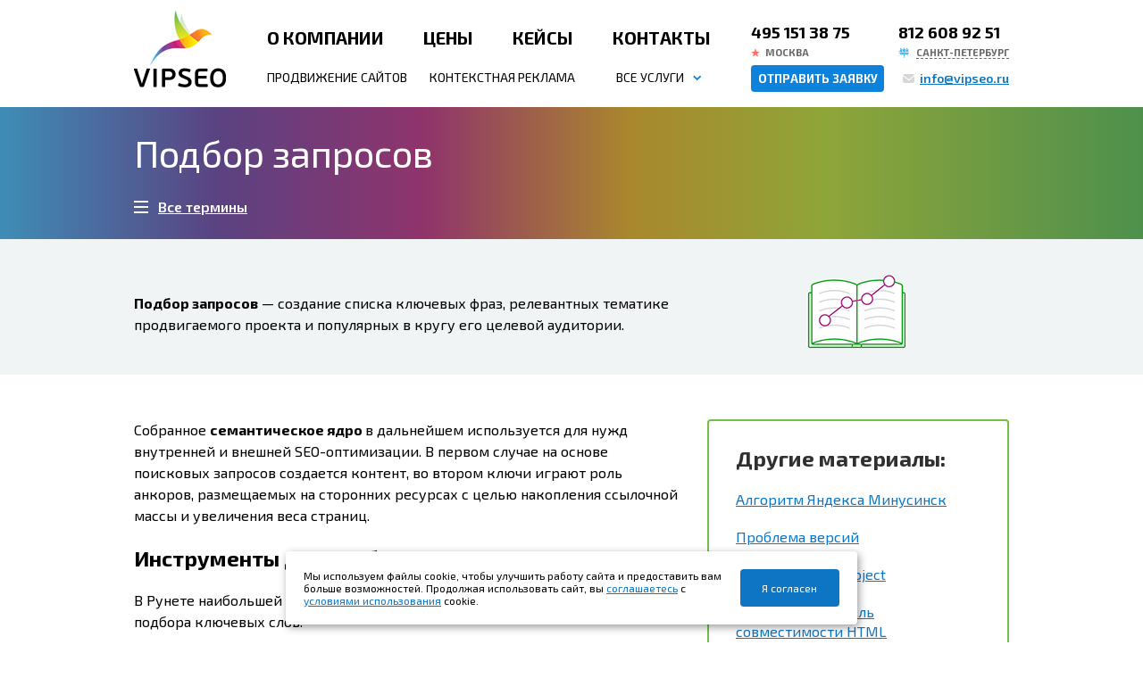

--- FILE ---
content_type: text/html; charset=utf-8
request_url: https://www.vipseo.ru/seo-glossary/podbor-zaprosov.html
body_size: 6926
content:
<!DOCTYPE html>
<html lang="ru-RU">
<head>
    <meta charset="UTF-8" />
    <meta name="viewport" content="width=1000">
    
    <title>Что такое &mdash; Подбор запросов</title>
    

    
    <link rel="stylesheet" href="https://fonts.googleapis.com/css2?family=Exo+2:ital,wght@0,400;0,600;0,700;1,400;1,600&display=swap">
    <link rel="stylesheet" href="/css/screen.css?t=1603370921" />
    <link rel="stylesheet" href="/css/custom.css?t=1748445730" />
    
    <link rel="apple-touch-icon" sizes="57x57" href="/image/favicon/apple-icon-57x57.png">
    <link rel="apple-touch-icon" sizes="60x60" href="/image/favicon/apple-icon-60x60.png">
    <link rel="apple-touch-icon" sizes="72x72" href="/image/favicon/apple-icon-72x72.png">
    <link rel="apple-touch-icon" sizes="76x76" href="/image/favicon/apple-icon-76x76.png">
    <link rel="apple-touch-icon" sizes="114x114" href="/image/favicon/apple-icon-114x114.png">
    <link rel="apple-touch-icon" sizes="120x120" href="/image/favicon/apple-icon-120x120.png">
    <link rel="apple-touch-icon" sizes="144x144" href="/image/favicon/apple-icon-144x144.png">
    <link rel="apple-touch-icon" sizes="152x152" href="/image/favicon/apple-icon-152x152.png">
    <link rel="apple-touch-icon" sizes="180x180" href="/image/favicon/apple-icon-180x180.png">
    <link rel="shortcut icon" href="/image/favicon/favicon.ico">  
    <link rel="manifest" href="/image/favicon/manifest.json">
    <meta name="msapplication-TileColor" content="#ffffff">
    <meta name="msapplication-TileImage" content="/image/favicon/ms-icon-144x144.png">
    <meta name="theme-color" content="#ffffff">
    
    <meta name="yandex-verification" content="4aa3416bfd0cebba" />
    <meta name="yandex" content="noyaca" />

    <!--[if lt IE 9]>
        <script src="http://html5shiv.googlecode.com/svn/trunk/html5.js"></script>
    <![endif]-->

</head>
<body>
    <div class="wrapper">
      <header>
        <div class="container clearfix">
          <a class="logo" href="/"><img src="/image/logo.png" width="103" height="98" alt="VIPSEO" class="block-img"></a>
          <div class="nav-container">
            <nav class="main-nav">
              <ul>
                <li><a href='/about/'>О компании</a></li><li><a href='/price/'>Цены</a></li><li><a href='/cases/'>Кейсы</a></li><li><a href='/contacts/'>Контакты</a></li>                  
              </ul>
            </nav>
            <nav class="second-nav">
              <ul>
                <li><a href='/'>Продвижение сайтов</a></li><li><a href='/kontekstnaya-reklama/'>Контекстная реклама</a></li><li class='with-submenu'><a href='#' class='btn-all-services'>Все услуги</a><ul class='submenu submenu-nav'><li><a href='/seo-copywriting/'>SEO-копирайтинг</a></li><li><a href='/tehnicheskaya-podderzhka-saita/'>Техническая поддержка</a></li><li><a href='/poiskovyi-seo-audit/'>Поисковый аудит</a></li><li><a href='/usability-audit/'>Юзабилити аудит</a></li></ul></li>                
              </ul>
            </nav>
          </div>
          <div class="header-contacts">
            <div class="phone">
              <a href="tel:+74951513875">495 151 38 75</a>
              <p class="city city-msk">Москва</p>
            </div>
            <div class="phone">
                <a href='tel:812 608 92 51' class='textContainer'>812 608 92 51</a><p style='background-image: url(/netcat_files/9/2/city_spb.png);' id='id_block_p_phone' class='city city-blockphone1 with-submenu btn-city' data-city='blockphone1'><span>Санкт-Петербург</span></p><ul class='submenu submenu-city'><li><a style='background-image: url(/netcat_files/9/2/city_spb.png);' href='#' class='city city-blockphone1' data-phone='812 608 92 51' data-city='blockphone1'>Санкт-Петербург</a></li></ul>            </div>
            <div class="buttons">
              <a rel="nofollow" href="#modal" class="btn btn-callback" id="id_btn_header">Отправить заявку</a>
              <a href="mailto:info@vipseo.ru" class="to-mail">info@vipseo.ru</a>
            </div>
          </div>
        </div>
      </header>
      
      <script src="/js/jquery-2.2.4.min.js"></script>
      
      <div class="main">
      <!--content-->
<div class='tpl-block-full tpl-component-glossary' id='nc-block-36e6280ab045bae9cbd554830d968209'><div class="title">
          <div class="container">
            <h1>Подбор запросов</h1>
            <a href="/seo-glossary/" class="single-href">Все термины</a>
          </div>
</div>
        <section class="article">
                  <div class="article-head">
            <div class="container">
              <p><strong>Подбор запросов</strong> &mdash; создание списка ключевых фраз, релевантных тематике продвигаемого проекта и популярных в кругу его целевой аудитории.</p>              <img class="article-list-img-glossary img-block" src="/image/list-article-img3.png" alt="" />
            </div>
          </div>
                              <div class="article-text container">
            <p>Собранное <strong>семантическое ядро </strong>в дальнейшем используется для нужд внутренней и внешней SEO-оптимизации. В первом случае на основе поисковых запросов создается контент, во втором ключи играют роль анкоров, размещаемых на сторонних ресурсах с целью накопления ссылочной массы и увеличения веса страниц.</p>
<h3>Инструменты для подбора запросов</h3>
<p>В Рунете наибольшей популярностью пользуются следующие решения для подбора ключевых слов:</p>
<ul>
<li><strong>Yandex.Wordstat</strong> &mdash; собственный сервис Яндекс, обладающий достаточно широким функционалом. Демонстрирует статистику запросов с учетом региональности, словоформ, минус-слов и предлогов, позволяет оценить сезонную динамику популярности ключевика за последний год. Для частичной автоматизации сбора семантики через Вордстат существует плагин для браузеров Хром, Фаерфокс и Опера Yandex Wordstat Assistant. С его помощью можно сформировать список запросов, добавляя нужные фразы в один клик, распределить ключи по алфавиту, либо частотности, а также экспортировать результаты в текстовый файл, Excel или OpenOffice Calc;</li>
<li><strong>SlovoEB </strong>&mdash; бесплатная утилита-парсер Яндекс.Вордстат и Google AdWords. Автоматически собирает статистику по заданным фразам (базовая, морфологическая и уточняющая частотность), позволяет определять сезонность запросов и релевантные страницы, собирать поисковые подсказки, выгружать данные в Excel;</li>
</ul>              <div class="interest">
                <h3>Другие материалы:</h3>
                <ul>
                  <li><a href="/samostoyatelno/pro-minusinsk.html">Алгоритм Яндекса Минусинск</a></li><li><a href="/samostoyatelno/problema-versiy.html">Проблема версий</a></li><li><a href="/samostoyatelno/web-standards-project.html">Web Standards Project</a></li><li><a href="/samostoyatelno/transitional-model.html">Переходная модель совместимости HTML</a></li><li><a href="/samostoyatelno/novaya-era-brauserov.html">Новая эра сотрудничества браузеров</a></li>                </ul>
              </div>
          </div>
                              <div class="article-incut">
            <div class="container">              
              <h3>Наиболее мощный инструмент</h3>
<p><strong>KeyCollector</strong> &mdash; коммерческая программа, разработанная создателями SlovoEB для операционных систем Microsoft Windows, &ldquo;золотой стандарт&rdquo; русскоязычного сегмента Интернет. Помимо функций, описанных выше, умеет фиксировать число вхождений ключевика в Title и количество homepage в поисковой выдаче, способен определять текущую стоимость слова (как по агрегаторам, так и по контексту), имеет встроенный планировщик внутренней перелинковки.</p>            </div>
          </div>
                                      </section>
</div><a href="#" class="up up_block_css inner_block_up_array"></a>
      <!--/content-->
                    </div>
      <footer>
        <div class="container top-container">
          <img class="logo" src="/image/footer-logo.png" alt="">
          <nav>
            <ul>
              <li><a href='/about/'>О компании</a></li><li><a href='/price/'>Цены</a></li><li><a href='/cases/'>Кейсы</a></li><li><a href='/contacts/'>Контакты</a></li>            </ul>
          </nav>
          <div class="sitemap">
            <div class="item item-promote">
              <div class='link_footer_seo'>Раскрутка сайтов</div>
              <ul>
                <li><a  href='/prodvizhenie-saita-po-poziciyam/'>По позициям</a></li><li><a  href='/prodvizhenie-molodogo-saita/'>Молодые сайты</a></li><li><a  href='/prodvizhenie-saita-v-regionah/'>В регионах</a></li><li><a  href='/prodvizhenie-saita-po-trafiku/'>По трафику</a></li><li><a  href='/prodvizhenie-internet-magazina/'>Интернет-магазины</a></li><li><a  href='/prodvizhenie-novogo-saita/'>Новые сайты</a></li><li><a class='is-selected' href='/seo-glossary/'>Глоссарий SEO</a></li><li><a  href='/samostoyatelno/'>Самостоятельно</a></li><li><a  href='/prodvizhenie-sayta-v-yandex/'>В Яндексе</a></li><li><a  href='/prodvizhenie-sayta-v-google/'>В Google</a></li>              </ul>
            </div>
            <div class='item item-support'><a href='/kontekstnaya-reklama/'>Контекстная реклама</a><a href='/seo-copywriting/'>SEO-копирайтинг</a><a href='/tehnicheskaya-podderzhka-saita/'>Техническая поддержка</a><a href='/poiskovyi-seo-audit/'>Поисковый аудит</a><a href='/usability-audit/'>Юзабилити аудит</a></div><div class='item item-support'></div>          </div>
        </div>
        <div class="bottom">
          <div class="container">
            <p>© 2006&ndash;2026, ООО «ВИП-СЕО»</p>
            <p><a rel="nofollow" target="_blank" href="/privacy/">Политика конфиденциальности</a></p>
          </div>
        </div>
      </footer>
      <!--noindex-->
      <div class="contacts-form modal" id="modal"><form method="POST" enctype="multipart/form-data" id="id_form_modal_gl" action="#"><h3>Отправить заявку</h3><div id="id_bad_form">Заполнены не все обязательные поля</div><div id="id_bad_form_user">Нужно дать согласие на обработку персональных данных</div><div id="id_ok_form">Сообщения отправлено</div><section id="id_form_submit_modal"><input type="text" id="id_form_moda_1" name="id_form_moda_1" placeholder="Ваше имя" /><div><input type="text" id="id_form_moda_2" name="id_form_moda_2" placeholder="Телефон" /><input type="email" id="id_form_moda_3" name="id_form_moda_3" placeholder="Электронная почта" /></div><input type="text" id="id_form_moda_4" name="id_form_moda_4" placeholder="Ваш сайт" /><textarea name="id_form_moda_5" id="id_form_moda_5" placeholder="Комментарий" rows="2"></textarea><label class="styled-file"><p id="id_label_file_3">Прикрепить файл</p><input onchange="update_label_file('id_label_file_3')" name="id_form_moda_6" type="file"></label><div class="form-group-checkebbox"><div class="checkbox"><label><input id="id_form_moda_7" type="checkbox">Отправляя форму, подтверждаю, что я ознакомился с <a rel="nofollow" target="_blank" href="/privacy/">политикой конфиденциальности</a> и даю <a rel="nofollow" target="_blank" href="/agreement/">согласие на обработку персональных данных</a>.</label></div></div><input type="hidden" value=43 name="id_sub_form" id="id_sub_form" /><input type="hidden" id="id_url_form_hidden" value="/thankyou-page/seo-glossary/" /><input type="submit" value="Отправить" id="id_btn_submit_form" class="btn btn-form"></section><a href="#" class="close"></a></form></div>      <!--/noindex-->
    </div>

    <link href="/js/lightbox/css/lightbox.css" rel="stylesheet" media="screen" />

    <script src="/js/main.js?t=1535697637"></script>
    <script src="/js/lightbox/js/lightbox.js"></script>
    <script src="/js/js.js?t=1605515376"></script>

<!-- Yandex.Metrika counter -->
<script type="text/javascript" >
   (function(m,e,t,r,i,k,a){m[i]=m[i]||function(){(m[i].a=m[i].a||[]).push(arguments)};
   m[i].l=1*new Date();k=e.createElement(t),a=e.getElementsByTagName(t)[0],k.async=1,k.src=r,a.parentNode.insertBefore(k,a)})
   (window, document, "script", "https://mc.yandex.ru/metrika/tag.js", "ym");

   ym(223230, "init", {
        clickmap:true,
        trackLinks:true,
        accurateTrackBounce:true,
        webvisor:true
   });
</script>
<noscript><div><img src="https://mc.yandex.ru/watch/223230" style="position:absolute; left:-9999px;" alt="" /></div></noscript>
<!-- /Yandex.Metrika counter -->

<!--noindex-->
<div class="footer-counters">
<!--LiveInternet counter--><a rel=nofollow href="//www.liveinternet.ru/click"
target="_blank"><img id="licnt7E65" width="31" height="31" style="border:0"
title="LiveInternet"
src="[data-uri]"
alt=""/></a><script>(function(d,s){d.getElementById("licnt7E65").src=
"//counter.yadro.ru/hit?t41.6;r"+escape(d.referrer)+
((typeof(s)=="undefined")?"":";s"+s.width+"*"+s.height+"*"+
(s.colorDepth?s.colorDepth:s.pixelDepth))+";u"+escape(d.URL)+
";h"+escape(d.title.substring(0,150))+";"+Math.random()})
(document,screen)</script><!--/LiveInternet-->
</div>
<!--/noindex-->

<script type="application/ld+json">
{
	"@context": "http://schema.org",
	"@type": "LocalBusiness",
	"url": "https://www.vipseo.ru/",
	"name": "VIPSEO",
	"description": "Компания VIPSEO входит в ТОП-5 ведущих SEO компаний Рунета. Основные услуги: продвижение бизнеса в Интернете и полная техническая поддержка сайта. Самые современные и безопасные методы рекламы.",
	"logo": "https://www.vipseo.ru/image/logo-vipseo.jpg",
	"sameAs": [
		"https://yandex.ru/maps/org/1084485419",
		"https://2gis.ru/moscow/firm/4504127920814159"
	],
	"openingHours": [
		"Mo 10:00-19:00",
		"Tu 10:00-19:00",
		"We 10:00-19:00",
		"Th 10:00-19:00",
		"Fr 10:00-19:00"
	],
	"geo": {
		"@type": "GeoCoordinates",
		"latitude": "55.762543",
		"longitude": "37.683687"
	},
	"image": "https://www.vipseo.ru/image/bc-yayza-tower.jpg",
	"address": {
		"@type": "PostalAddress",
		"postalCode": "105005",
		"addressLocality": "Москва",
		"streetAddress": "Радио ул., 24 корпус 1",
		"telephone": "+7 (495) 151-38-75",
		"email": "info@vipseo.ru",
		"addressCountry": {
			"@type": "Country",
			"name": "RU"
		}
	},
	"priceRange": "от 25000 руб."
}
</script>

<script type="application/ld+json">
{
	"@context": "http://schema.org",
	"@type": "LocalBusiness",
	"url": "https://www.vipseo.ru/",
	"name": "VIPSEO",
	"description": "Компания VIPSEO входит в ТОП-5 ведущих SEO компаний Рунета. Основные услуги: продвижение бизнеса в Интернете и полная техническая поддержка сайта. Самые современные и безопасные методы рекламы.",
	"logo": "https://www.vipseo.ru/image/logo-vipseo.jpg",
	"sameAs": "https://yandex.ru/maps/org/1074676294",
	"openingHours": [
		"Mo 10:00-19:00",
		"Tu 10:00-19:00",
		"We 10:00-19:00",
		"Th 10:00-19:00",
		"Fr 10:00-19:00"
	],
	"geo": {
		"@type": "GeoCoordinates",
		"latitude": "59.935460",
		"longitude": "30.323284"
	},
	"image": "https://www.vipseo.ru/image/nevskiy-25.jpg",
	"address": {
		"@type": "PostalAddress",
		"postalCode": "191186",
		"addressLocality": "Санкт-Петербург",
		"streetAddress": "Невский пр., 25",
		"telephone": "+7 (812) 608-92-51",
		"email": "spb@vipseo.ru",
		"addressCountry": {
			"@type": "Country",
			"name": "RU"
		}
	},
	"priceRange": "от 25000 руб."
}
</script>


<div id="cookie_note">
	<p>Мы используем файлы cookie, чтобы улучшить работу сайта и предоставить вам больше возможностей. Продолжая использовать сайт, вы <a rel="nofollow" target="_blank" href="/agreement/">соглашаетесь</a> с <a rel="nofollow" target="_blank" href="/privacy/">условиями использования</a> cookie.</p>
	<button class="button cookie_accept btn btn-primary btn-sm">Я согласен</button>
</div>

<script>
    function setCookie(name, value, days) {
        let expires = "";
        if (days) {
            let date = new Date();
            date.setTime(date.getTime() + (days * 24 * 60 * 60 * 1000));
            expires = "; expires=" + date.toUTCString();
        }
        document.cookie = name + "=" + (value || "") + expires + "; path=/";
    }

    function getCookie(name) {
        let matches = document.cookie.match(new RegExp("(?:^|; )" + name.replace(/([\.$?*|{}\(\)\[\]\\\/\+^])/g, '\\$1') + "=([^;]*)"));
        return matches ? decodeURIComponent(matches[1]) : undefined;
    }

    function checkCookies() {
        let cookieNote = document.getElementById('cookie_note');
        let cookieBtnAccept = cookieNote.querySelector('.cookie_accept');

        // Если куки cookies_policy нет или она просрочена, то показываем уведомление
        if (!getCookie('cookies_policy')) {
            cookieNote.classList.add('show');
        }

        // При клике на кнопку устанавливаем куку cookies_policy на один год
        cookieBtnAccept.addEventListener('click', function () {
            setCookie('cookies_policy', 'true', 365);
            cookieNote.classList.remove('show');
        });
    }

    checkCookies();

</script>

</body>
</html>

--- FILE ---
content_type: text/css
request_url: https://www.vipseo.ru/css/screen.css?t=1603370921
body_size: 63548
content:
html,body,div,span,applet,object,iframe,h1,h2,h3,h4,h5,h6,p,blockquote,pre,a,abbr,acronym,address,big,cite,code,del,dfn,em,img,ins,kbd,q,s,samp,small,strike,strong,sub,sup,tt,var,b,u,i,center,dl,dt,dd,ol,ul,li,fieldset,form,label,legend,table,caption,tbody,tfoot,thead,tr,th,td,article,aside,canvas,details,embed,figure,figcaption,footer,header,hgroup,menu,nav,output,ruby,section,summary,time,mark,audio,video,input,button,textarea{box-sizing:border-box;margin:0;padding:0;border:0}
article,aside,details,figcaption,figure,footer,header,hgroup,menu,nav,section{display:block;box-sizing:border-box}
ol,ul{list-style:none}
blockquote,q{quotes:none}
blockquote:before,blockquote:after,q:before,q:after{content:'';content:none}
table{border-spacing:0}
.clearfix:after{content:"";display:table;clear:both}
.owl-carousel .animated{-webkit-animation-duration:1000ms;animation-duration:1000ms;-webkit-animation-fill-mode:both;animation-fill-mode:both}
.owl-carousel .owl-animated-in{z-index:0}
.owl-carousel .owl-animated-out{z-index:1}
.owl-carousel .fadeOut{-webkit-animation-name:fadeOut;animation-name:fadeOut}
@-webkit-keyframes fadeOut {
0%{opacity:1}
100%{opacity:0}
}
@keyframes fadeOut {
0%{opacity:1}
100%{opacity:0}
}
.owl-height{transition:height 500ms ease-in-out}
.owl-carousel{display:none;width:833px;margin:0 auto;-webkit-tap-highlight-color:transparent;position:relative;z-index:1}
.owl-carousel .owl-stage{position:relative;-ms-touch-action:pan-Y}
.owl-carousel .owl-stage:after{content:".";display:block;clear:both;visibility:hidden;line-height:0;height:0}
.owl-carousel .owl-stage-outer{position:relative;overflow:hidden;-webkit-transform:translate3d(0px,0px,0px)}
.owl-carousel .owl-controls .owl-nav .owl-prev,.owl-carousel .owl-controls .owl-nav .owl-next,.owl-carousel .owl-controls .owl-dot{cursor:pointer;cursor:hand;-webkit-user-select:none;-moz-user-select:none;-ms-user-select:none;user-select:none}
.owl-carousel.owl-loaded{display:block}
.owl-carousel.owl-loading{opacity:0;display:block}
.owl-carousel.owl-hidden{opacity:0}
.owl-carousel .owl-refresh .owl-item{display:none}
.owl-carousel .owl-item{position:relative;min-height:1px;float:left;-webkit-backface-visibility:hidden;-webkit-tap-highlight-color:transparent;-webkit-touch-callout:none;-webkit-user-select:none;-moz-user-select:none;-ms-user-select:none;user-select:none}
.owl-carousel .owl-item img{display:block;width:100%;-webkit-transform-style:preserve-3d}
.owl-carousel.owl-text-select-on .owl-item{-webkit-user-select:auto;-moz-user-select:auto;-ms-user-select:auto;user-select:auto}
.owl-carousel .owl-grab{cursor:move;cursor:-webkit-grab;cursor:-o-grab;cursor:-ms-grab;cursor:grab}
.owl-carousel.owl-rtl{direction:rtl}
.owl-carousel.owl-rtl .owl-item{float:right}
.no-js .owl-carousel{display:block}
.owl-carousel .owl-item .owl-lazy{opacity:0;transition:opacity 400ms ease}
.owl-carousel .owl-item img{-webkit-transform-style:preserve-3d;transform-style:preserve-3d}
.owl-carousel .owl-video-wrapper{position:relative;height:100%;background:#000}
.owl-carousel .owl-video-play-icon{position:absolute;height:80px;width:80px;left:50%;top:50%;margin-left:-40px;margin-top:-40px;background:url(owl.video.play.png) no-repeat;cursor:pointer;z-index:1;-webkit-backface-visibility:hidden;transition:scale 100ms ease}
.owl-carousel .owl-video-play-icon:hover{transition:scale(1.3,1.3)}
.owl-carousel .owl-video-playing .owl-video-tn,.owl-carousel .owl-video-playing .owl-video-play-icon{display:none}
.owl-carousel .owl-video-tn{opacity:0;height:100%;background-position:center center;background-repeat:no-repeat;background-size:contain;transition:opacity 400ms ease}
.owl-carousel .owl-video-frame{position:relative;z-index:1}
.wrapper{width:100%;max-width:100%;min-width:1000px;overflow-x:hidden;position:relative;background-color:#fff;color:#000;font-family:"Exo 2",Arial,sans-serif;font-weight:400;font-style:normal;font-size:16px}
::-webkit-input-placeholder{color:rgba(0,0,0,0.6)}
::-moz-placeholder{color:rgba(0,0,0,0.6)}
:-moz-placeholder{color:rgba(0,0,0,0.6)}
:-ms-input-placeholder{color:rgba(0,0,0,0.6)}
a{color:#0e75c4;text-decoration:underline;transition:.2s all}
a:hover{text-decoration:none}
h2{font-size:50px;font-weight:700}
input,button,textarea{font-family:inherit;font-size:inherit;font-style:inherit;font-weight:inherit}
.container{width:1000px;margin:0 auto;padding:0 10px;position:relative}
.img-block{display:block;width:100%;max-width:100%}
header a{color:#000;text-decoration:none}
header .container{display:-webkit-flex;display:-ms-flexbox;display:flex}
header .logo{display:block;width:109px;height:112px}
header .nav-container{-webkit-flex-basis:585px;-ms-flex-preferred-size:585px;flex-basis:585px;max-width:585px;padding:30px 45px 13px 40px}
header .nav-container a{display:block}
header .nav-container a:hover{color:#0e75c4}
header .nav-container nav > ul{display:-webkit-flex;display:-ms-flexbox;display:flex;-webkit-justify-content:space-between;-ms-flex-pack:justify;justify-content:space-between}
header .main-nav{margin-bottom:13px;font-size:20px;font-weight:700;text-transform:uppercase}
header .second-nav{font-size:14px;text-transform:uppercase;line-height:40px}
header .with-submenu .btn-all-services{position:relative;padding:0 30px 0 20px;background:url(../image/nav-submenu-icon.png) no-repeat right 10px center;background-size:10px 7px;overflow:hidden}
header .with-submenu .btn-all-services.open-menu{border-top-left-radius:4px;border-top-right-radius:4px;box-shadow:0 2px 7px 0 rgba(39,85,24,0.46)}
header .with-submenu .btn-all-services::after{display:block;content:'';position:absolute;max-width:100%;width:100%;height:10px;background:#fff;bottom:-5px;left:0;z-index:12}
header .header-contacts{-webkit-flex-basis:290px;-ms-flex-preferred-size:290px;flex-basis:290px;max-width:290px;padding:25px 0 0;display:-webkit-flex;display:-ms-flexbox;display:flex;-webkit-justify-content:space-between;-ms-flex-pack:justify;justify-content:space-between;-webkit-flex-wrap:wrap;-ms-flex-wrap:wrap;flex-wrap:wrap;-webkit-align-content:flex-start;-ms-flex-line-pack:start;align-content:flex-start}
header .header-contacts .phone{position:relative}
header .header-contacts .phone > a{display:block;font-size:18px;font-weight:700}
header .header-contacts .phone p{font-size:11px;color:#6a6a6a}
header .city{line-height:24px;text-transform:uppercase;font-weight:700}
header .city-msk{padding-left:16px;margin-bottom:2px;background-size:10px}
header .city-spb,header .city-free,header .city-nn,header .city-novosib{padding-left:20px;background-size:12px}
header .city span{display:inline-block;line-height:normal;border-bottom:1px #6a6a6a dashed}
header .buttons{width:100%;display:-webkit-flex;display:-ms-flexbox;display:flex;-webkit-justify-content:space-between;-ms-flex-pack:justify;justify-content:space-between}
header .buttons .to-mail{width:120px;padding-left:20px;background:url(../image/icon-mail.png) no-repeat left center;line-height:30px;color:#0e75c4;text-decoration:underline;font-weight:600;font-size:14px}
header .buttons .to-mail:hover{text-decoration:none}
footer{background:#052237}
footer a:hover{color:#28a6fe}
footer .bottom{background:#082a43;color:rgba(255,255,255,0.5);line-height:92px}
footer .bottom .container{display:-webkit-flex;display:-ms-flexbox;display:flex;-webkit-justify-content:space-between;-ms-flex-pack:justify;justify-content:space-between}
footer .top-container{position:relative;padding-bottom:45px}
footer .top-container::after{display:block;position:absolute;bottom:-10px;right:-165px;content:'';width:567px;height:227px;background:url(../image/footer-bg.png) no-repeat;background-size:100%}
footer .logo{display:block;position:absolute;top:-23px;left:10px}
footer nav{position:relative;padding:45px 0 45px 167px;margin-bottom:40px}
footer nav::after{display:block;content:'';width:100%;height:2px;position:absolute;left:0;bottom:0;background:linear-gradient(90deg,#58baea 0%,#834799 19%,#d53077 37%,#fdb017 55%,#d4df29 72%,#6fbf48 100%)}
footer nav ul{display:-webkit-flex;display:-ms-flexbox;display:flex;-webkit-justify-content:space-between;-ms-flex-pack:justify;justify-content:space-between;font-size:19px;font-weight:600;text-transform:uppercase}
footer nav ul a{color:#fff;text-decoration:none}
footer .sitemap{display:-webkit-flex;display:-ms-flexbox;display:flex;-webkit-justify-content:space-between;-ms-flex-pack:justify;justify-content:space-between;z-index:10000;position:relative}
footer .sitemap .item-promote{-webkit-flex-basis:365px;-ms-flex-preferred-size:365px;flex-basis:365px;max-width:365px}
footer .sitemap .item-promote ul{display:-webkit-flex;display:-ms-flexbox;display:flex;-webkit-justify-content:space-between;-ms-flex-pack:justify;justify-content:space-between;-webkit-flex-wrap:wrap;-ms-flex-wrap:wrap;flex-wrap:wrap}
footer .sitemap .item-promote ul li{display:block;-webkit-flex-basis:50%;-ms-flex-preferred-size:50%;flex-basis:50%;max-width:50%}
footer .sitemap .item-support{-webkit-flex-basis:280px;-ms-flex-preferred-size:280px;flex-basis:280px;max-width:280px}
footer .sitemap .item-develop{-webkit-flex-basis:250px;-ms-flex-preferred-size:250px;flex-basis:250px;max-width:250px}
footer .sitemap a{display:block;font-size:14px;font-weight:700;text-transform:uppercase;text-decoration:none;color:#fff;line-height:24px;margin-bottom:16px}
footer .sitemap a:hover{color:#28a6fe}
footer .sitemap li a{font-size:16px;font-weight:400;text-transform:none;opacity:.5}
.city{display:block;background-repeat:no-repeat;background-position:left center}
.city-msk{background-image:url(../image/city-msk.png)}
.city-spb{background-image:url(../image/city-spb.png)}
.city-novosib{background-image:url(../image/city-novosib.png)}
.city-nn{background-image:url(../image/city-nn.png)}
.city-free{background-image:url(../image/city-free.png)}
.city-region{background-image:url(../image/city-region.png)}
.city.with-submenu{cursor:pointer}
.btn{display:block;border-radius:4px;color:#fff;text-decoration:none;transition:.2s all}
.btn-callback{width:149px;background-color:#0e81da;font-size:13px;font-weight:700;text-transform:uppercase;line-height:30px;transition:none;text-align:center}
.btn-callback:hover{background:linear-gradient(90deg,#58baea 0%,#834799 51%,#d53077 100%)}
.btn-all-prices{width:288px;background-color:#775aa8;font-size:24px;line-height:70px;transition:none}
.btn-all-prices span{display:block;width:100%;padding-left:114px;background-image:url(../image/btn-all-prices.png);background-repeat:no-repeat;background-position:72px center}
.btn-all-prices:hover{background-image:linear-gradient(90deg,#58baea 0%,#834799 51%,#d53077 100%)}
.btn-reviews{width:288px;padding-left:105px;background-color:#7cc12f;background-image:url(../image/btn-review.png);background-position:63px center;background-repeat:no-repeat;line-height:68px;text-transform:uppercase;font-size:18px;font-weight:700}
.btn-all-contacts{width:358px;margin-bottom:45px;padding-left:62px;background:url(../image/btn-all-contacts.png) no-repeat 26px center #775aa8;line-height:48px;font-size:18px}
.btn-more{width:277px;margin:40px auto 0;background:#73c047;font-size:18px;text-align:center;text-transform:uppercase;font-weight:700;line-height:68px;cursor:pointer}
.btn-order{display:inline-block;padding:0 80px;background:#73c047;text-align:center;font-size:18px;font-weight:700;color:#fff;line-height:68px;text-transform:uppercase}
.btn-promotion{width:100%;padding-left:100px;margin-top:40px;font-size:18px;font-weight:700;text-transform:uppercase;background:url(../image/btn-promo.png) no-repeat 50px center #73c047;line-height:68px}
.btn-blue{background-color:#0e81da;background-image:url(../image/btn-promo-blue.png)}
.btn-more-news{display:block;background:#73c047;text-align:center;font-size:18px;font-weight:700;color:#fff;text-transform:uppercase;line-height:52px}
.btn-hide{display:block;position:absolute;padding:0 35px 0 15px;top:0;right:0;background:#e3e8e9 url(../image/icon-hide.png) no-repeat right 15px center;color:#6b6b6b;line-height:34px;text-decoration:none}
.btn-develop{display:block;width:478px;margin:0 auto;text-align:center;font-size:18px;font-weight:700;line-height:68px;text-transform:uppercase;background:#0e81da}
.title{padding:26px 0 20px;background:linear-gradient(90deg,rgba(88,186,234,.65) 0%,rgba(131,71,153,.65) 19%,rgba(213,48,119,.65) 37%,rgba(253,176,23,.65) 55%,rgba(212,223,41,.65) 72%,rgba(111,191,72,.65) 100%);background-color:#103a58;color:#fff}
.title .single-href{display:inline-block;font-weight:600;line-height:32px;color:#fff;padding-left:27px;background:url(../image/title-menu.png) no-repeat left center}
.title-promotion{width:100%;position:absolute;top:0;z-index:4}
.title h1{margin-bottom:20px;font-size:42px;font-weight:400;text-align:left}
.title li{display:inline-block;font-weight:400}
.title li a{display:block;margin:0 2.5px;padding:0 10px;border:1px solid transparent;border-radius:4px;color:#fff;text-decoration:underline;line-height:30px}
.title li a.is-selected{border-color:#fff;text-decoration:none}
.title li a:hover{color:#fef195;text-decoration:none}
.promotion{position:relative;padding:200px 0 60px;background-color:#0a2138;color:#fff}
.promotion-content{position:relative;z-index:4}
.promotion-content h2{font-weight:600;line-height:60px;padding:25px 100px 0 0}
.promotion .award-title{margin:50px 0 40px;text-align:center;font-size:30px;font-weight:400}
.promotion-description{display:-webkit-flex;display:-ms-flexbox;display:flex;-webkit-justify-content:space-between;-ms-flex-pack:justify;justify-content:space-between;padding-bottom:50px;position:relative}
.promotion-description .text{-webkit-flex-basis:506px;-ms-flex-preferred-size:506px;flex-basis:506px;max-width:506px;font-size:18px;line-height:28px;font-weight:600}
.promotion-description .text p:not(:first-child){margin-top:18px}
.promotion-description .text span{color:#79d246}
.promotion-blue .text span{color:#78c4ff}
.overlay{position:absolute;width:100%;height:100%;top:0;left:0;z-index:2;transition:.2s all}
.overlay-promo{background:linear-gradient(90deg,#57278b 0%,#2ca8db 100%);opacity:.4}
.overlay-gd{opacity:.6}
.overlay-gd-odd{background:linear-gradient(90deg,#6c3a96 0%,#39aae3 100%)}
.overlay-gd-even{background:linear-gradient(90deg,#58baea 0%,#834799 51%,#d53077 100%)}
.overlay-gd-promo{background:linear-gradient(90deg,#57278b 0%,#2ca8db 100%)}
.overlay-gd-young{background:linear-gradient(90deg,#56b936 0%,#0968dc 100%)}
.overlay-gd-russia{background:linear-gradient(90deg,#4668b1 0%,#5ab935 100%);opacity:.9}
.overlay-gd-word{background:linear-gradient(90deg,#2a79a9 0%,#742253 100%)}
.overlay-gd-regions{background:linear-gradient(90deg,#4668b1 0%,#5ab935 100%)}
.overlay-gd-traffic{background:linear-gradient(90deg,#5a1a53 0%,#e77424 100%)}
.overlay-gd-news{background:linear-gradient(90deg,#ffe001 0%,#87c542 51%,#3ea3dd 100%);z-index:3}
.overlay-gd-price-russia{background:linear-gradient(90deg,#5874b4 0%,#4591cb 51%,#69bc45 100%);opacity:.9}
.overlay-gd-audit{background:linear-gradient(90deg,#5874b4 0%,#4591cb 51%,#5fd7e5 100%);opacity:.9}
.overlay-img{height:100%;max-height:100%;overflow:hidden;opacity:.2;z-index:3}
.overlay-img-russia{opacity:.1}
.overlay-img-news{opacity:1;z-index:2}
.overlay-img-price-russia{opacity:.1}
.overlay-img-audit{opacity:.1}
.overlay-img img{width:100%;max-width:100%;height:100%;max-height:100%}
.stats{padding:57px 0 59px;margin:0 0 50px;position:relative;display:flex;flex-direction:row;justify-content:space-between}
.stats div{display:inline-block}
.stats div.years span{color:#66bbe7}
.stats div.sites span{color:#ffc20f}
.stats div.clients span{color:#87c542}
.stats div:not(:last-child){margin-right:70px}
.stats div span{font-size:80px;margin-right:15px}
.stats div p{display:inline-block;position:relative;top:-7px;font-size:18px;font-weight:700;line-height:26px;text-transform:uppercase}
.stats div a{color:#fff;text-decoration:underline}
.stats div a:hover{text-decoration:none;color:#85caff}
.award{display:-webkit-flex;display:-ms-flexbox;display:flex;-webkit-justify-content:space-between;-ms-flex-pack:justify;justify-content:space-between}
.award p,.award a{display:-webkit-flex;display:-ms-flexbox;display:flex;margin:auto 0;padding:0 37px;background:url(../image/award-left.png) no-repeat left center,url(../image/award-right.png) no-repeat right center;text-align:center;font-size:14px;font-weight:700;line-height:22px;text-transform:uppercase;color:#fff;text-decoration:none;opacity:.5}
.award p:hover,.award a:hover{opacity:1}
.foundation{padding:60px 0;color:#141414}
.foundation p{width:75%;margin:0 auto 38px;font-size:30px;text-align:center}
.foundation .buttons{display:-webkit-flex;display:-ms-flexbox;display:flex;-webkit-justify-content:space-around;-ms-flex-pack:distribute;justify-content:space-around}
.foundation .btn{-webkit-flex-basis:262px;-ms-flex-preferred-size:262px;flex-basis:262px;width:262px;font-size:24px;font-weight:400;line-height:68px;text-decoration:none;transition:none}
.foundation .btn span{display:block;width:100%}
.foundation .btn-prices{background-color:#3eb4f0}
.foundation .btn-prices span{padding-left:133px;background-image:url(../image/btn-prices.png);background-repeat:no-repeat;background-position:69px center}
.foundation .btn-prices:hover{background-image:linear-gradient(90deg,#58baea 0%,#834799 100%)}
.foundation .btn-treaty{background-color:#fca21f}
.foundation .btn-treaty span{padding-left:108px;background-image:url(../image/btn-treaty.png);background-repeat:no-repeat;background-position:61px center}
.foundation .btn-treaty:hover{background:linear-gradient(90deg,#ffc20f 0%,#d53077 100%)}
.foundation .btn-cases{background-color:#f16d43}
.foundation .btn-cases span{padding-left:126px;background-image:url(../image/btn-cases.png);background-repeat:no-repeat;background-position:68px center}
.foundation .btn-cases:hover{background:linear-gradient(90deg,#fec010 1%,#9ac700 100%)}
.conditions{padding:60px 0 50px;background:#f0f4f5 url(../image/lines.png) no-repeat left 160px;background-size:100%}
.conditions .container{position:relative}
.conditions h2{width:65%;font-size:50px;font-weight:700}
.conditions h3{font-size:40px;font-weight:400}
.conditions .btn-all-prices{position:absolute;right:10px;top:14px}
.conditions .note{font-size:18px;text-align:center;line-height:36px}
.conditions .note a{display:block;font-size:29px;font-weight:600}
.prices-table{margin:40px 0 30px;width:100%;background:#fff;border-radius:4px;font-size:18px;background:#fff}
.prices-table td{padding-right:15px}
.prices-table thead td{line-height:41px}
.prices-table thead td p{margin-bottom:0}
.prices-table tbody td{border-top:1px solid #e1e6e8;padding-top:25.5px;padding-bottom:25.5px}
.prices-table p{margin-bottom:5px}
.prices-table span{font-weight:700}
.prices-table tbody td:first-child{padding-left:24px;padding-right:15px;width:289px}
.prices-table tbody td:first-child a,.prices-table tbody td:first-child p{display:block;padding-left:65px;background-repeat:no-repeat;background-position:left center;font-weight:700;line-height:25px}
.prices-table tbody td:first-child a:hover,.prices-table tbody td:first-child p:hover{text-decoration:none}
.prices-table tbody td:not(:first-child){width:230px;padding-right:30px}
.prices-table .by-words{background-image:url(../image/prices-table-1.png)}
.prices-table .young-sites{background-image:url(../image/prices-table-2.png)}
.prices-table .table-traffic{background-image:url(../image/table-trafic-title.png)}
.prices-table .table-russia{background-image:url(../image/table-russia-title.png)}
.prices-table .table-context{background-image:url(../image/table-context-title.png)}
.prices-table .table-usability{background-image:url(../image/table-audit-title-1.png)}
.prices-table .table-seo{background-image:url(../image/table-audit-title-2.png)}
.prices-table .table-support{background-image:url(../image/table-support-title-1.png)}
.prices-table .table-add-support{background-image:url(../image/table-support-title-2.png)}
.prices-table thead td p{padding-left:28px;color:#6a6a6a;font-weight:700;background-size:18px;background-repeat:no-repeat;background-position:left center}
.prices-table .icon-table-abonent{background-image:url(../image/table-trafic-1.png)}
.prices-table .icon-table-cost{background-image:url(../image/table-trafic-2.png)}
.prices-table .icon-table-scheme{background-image:url(../image/table-trafic-3.png)}
.prices-table .icon-table-word{background-image:url(../image/table-russia-1.png)}
.prices-table .icon-table-traffic{background-image:url(../image/table-russia-2.png)}
.prices-table .icon-table-kom{background-image:url(../image/table-context-2.png)}
.prices-table .icon-table-goal{background-image:url(../image/table-context-3.png)}
.prices-table .icon-table-volume{background-image:url(../image/table-audit-2.png)}
.prices-table .icon-table-time{background-image:url(../image/table-audit-3.png)}
.prices-table .icon-table-note{background-image:url(../image/table-support-3.png)}
.container-prices-table{margin-top:50px;position:relative}
.container-prices-table .all-methods{display:block;position:absolute;right:0;top:0;width:170px;font-weight:600}
.container-prices-table table{border-bottom-left-radius:0;border-bottom-right-radius:0}
.container-prices-table h2{margin-bottom:30px;font-size:40px;font-weight:400}
.container-prices-table .prices-table{margin:0}
.container-prices-table tbody td:first-child p{color:#4a9121;text-decoration:none}
.container-prices-table .after-table{padding:30px;background:#f7fbfc;border-top:1px solid #e1e6e8;border-bottom-left-radius:4px;border-bottom-right-radius:4px;text-align:center;color:#3f3f3f;font-size:18px;font-weight:600}
.container-prices-table .after-table a{display:block;margin-top:15px;font-size:29px}
.payment-scheme{display:-webkit-flex;display:-ms-flexbox;display:flex;position:relative;margin:32px 0 38px;background-color:#fff}
.payment-scheme div{-webkit-flex-basis:50%;-ms-flex-preferred-size:50%;flex-basis:50%;width:50%;padding:26px 16px 26px 124px}
.payment-scheme div:first-child{background:url(../image/payment-scheme-1.png) no-repeat 32px center}
.payment-scheme div:last-child{background:url(../image/payment-scheme-2.png) no-repeat 20px center}
.payment-scheme div a{display:block;margin-bottom:12px;font-size:20px;font-weight:600}
.payment-scheme div p{font-size:15px}
.payment-scheme div:not(:last-child){border-right:1px solid #e1e6e8}
.container-payment-scheme{margin-top:50px}
.container-payment-scheme .payment-scheme{margin:0}
.cases{position:relative;padding:0 73.5px}
.cases .all-cases{display:block;position:absolute;right:73.5px;bottom:-40px;padding-left:30px;background:url(../image/all-cases.png) no-repeat left center;font-size:22px;text-decoration:underline;color:#fff}
.cases .all-cases:hover{background-image:url(../image/all-cases-hover.png);color:#5bbff3;text-decoration:none}
.cases .owl-prev,.cases .owl-next{display:block;width:35px;height:67px;position:absolute;top:50%;-webkit-transform:translateY(-50%);-ms-transform:translateY(-50%);transform:translateY(-50%);background-repeat:no-repeat;background-size:100%;opacity:.5;cursor:pointer}
.cases .owl-prev:hover,.cases .owl-next:hover{opacity:1}
.cases .owl-prev{left:0;background-image:url(../image/cases-arrow-left.png)}
.cases .owl-next{right:0;background-image:url(../image/cases-arrow-right.png)}
.cases-container h2{margin-bottom:40px;color:#fff;font-weight:600;text-align:center}
.case-page .case .results{-webkit-flex-basis:687px;-ms-flex-preferred-size:687px;flex-basis:687px;max-width:687px}
.case{display:-webkit-flex;display:-ms-flexbox;display:flex;-webkit-justify-content:space-between;-ms-flex-pack:justify;justify-content:space-between;-webkit-flex-wrap:wrap;-ms-flex-wrap:wrap;flex-wrap:wrap;position:relative;margin:7.5px auto;background:#fff;border-radius:4px}
.case::before,.case::after{display:block;content:'';height:15px;position:absolute;background:#dfdfeb;border-radius:4px}
.case::before{width:104px;top:-7.5px;left:calc(50% - 52px)}
.case::after{width:224px;bottom:-7.5px;left:calc(50% - 112px)}
.case .item:not(:first-child){margin-top:30px}
.case .title-container{margin-bottom:25px}
.case .info{-webkit-flex-basis:250px;-ms-flex-preferred-size:250px;flex-basis:250px;max-width:250px;padding:40px 0 40px 40px}
.case .info div{font-size:14px}
.case .info div .info-title{font-weight:600;margin-bottom:3px}
.case .info div:not(:last-child){margin-bottom:16px}
.case .info div a,.case .info div span{display:block;font-size:18px;font-weight:400}
.case .results{-webkit-flex-basis:550px;-ms-flex-preferred-size:550px;flex-basis:550px;max-width:550px;padding:40px 40px 40px 0}
.case .preview-container{margin-bottom:30px}
.case .results-title{padding-left:55px;margin-bottom:25px;background:url(../image/ok.png) no-repeat left top;background-size:45px 46px;font-size:14px;font-weight:600}
.case .results-title span{display:block;font-size:24px}
.case .request-table{display:-webkit-flex;display:-ms-flexbox;display:flex;padding:14px 29px;background:#f0f4f5}
.case .request-table .request{-webkit-flex-basis:262px;-ms-flex-preferred-size:262px;flex-basis:262px;width:262px;padding:15px 0 10px}
.case .request-table .now,.case .request-table .then{-webkit-flex-basis:95px;-ms-flex-preferred-size:95px;flex-basis:95px;width:95px;text-align:center}
.case .request-table .then{padding:15px 0 10px}
.case .request-table .now{padding:2px;background:#fff;border-radius:4px;overflow:hidden;background:linear-gradient(90deg,#58baea 0%,rgba(131,71,153,.65) 19%,#d53077 37%,#fdb017 55%,#d4df29 72%,#6fbf48 100%)}
.case .request-table .now div{background:#fff;border-radius:4px;padding:15px 0 10px}
.case .request-table span,.case .request-table a{display:block;font-size:16px;font-weight:700;line-height:30px}
.case .request-table a{font-weight:400}
.case .request-table .request-title{font-size:18px;font-weight:600;margin-bottom:6px}
.case .bottom{display:-webkit-flex;display:-ms-flexbox;display:flex;-webkit-justify-content:space-between;-ms-flex-pack:justify;justify-content:space-between;-webkit-flex-basis:100%;-ms-flex-preferred-size:100%;flex-basis:100%;max-width:100%;padding:37px 40px 47px;background:#f0f4f5;border-top:1px solid #d0d2d3;box-shadow:inset 0 2px 10px 0 rgba(0,0,0,0.15)}
.case .bottom > div{-webkit-flex-basis:410px;-ms-flex-preferred-size:410px;flex-basis:410px;max-width:410px}
.case .bottom h4{padding-left:30px;margin-bottom:30px;background-repeat:no-repeat;background-position:left top;font-weight:600;font-size:18px}
.case .circle-graph:first-child{margin-right:40px}
.case .side-time h4{background-image:url(../image/icon-time.png)}
.case .side-ok h4{background-image:url(../image/icon-ok.png)}
.case .side-search h4{background-image:url(../image/icon-search.png)}
.case .side-diagram h4{background-image:url(../image/icon-diagram.png)}
.case .side-diagram h4 span{color:#638c1b;font-weight:700}
.case .side-search > p{font-size:18px;font-weight:700;margin-top:10px}
.case .side-search li{display:block;font-size:16px}
.case .side-search li div,.case .side-search li p{display:inline-block;vertical-align:middle}
.case .side-search li div{font-size:40px;font-weight:700;color:#638c1b;margin-right:8px}
.case .circle-icon{display:-webkit-flex;display:-ms-flexbox;display:flex;-webkit-justify-content:space-between;-ms-flex-pack:justify;justify-content:space-between}
.case .circle-icon div{-webkit-flex-basis:189px;-ms-flex-preferred-size:189px;flex-basis:189px;max-width:189px;height:189px;padding-top:40px;border:2px solid #638c1b;border-radius:100px;text-align:center}
.case .circle-icon span{display:block;font-size:40px;font-weight:700;color:#da3671}
.how-we-work{margin-top:40px;text-align:center;color:#fff}
.how-we-work h3{margin-bottom:36px;font-size:40px;font-weight:400}
.how-we-work ul{display:-webkit-flex;display:-ms-flexbox;display:flex;-webkit-justify-content:space-between;-ms-flex-pack:justify;justify-content:space-between}
.how-we-work li{-webkit-flex-basis:16.666666666%;-ms-flex-preferred-size:16.666666666%;flex-basis:16.666666666%;width:16.66666666666%;padding:0 10px}
.how-we-work a{display:block;font-size:16px;line-height:22px;color:#fff}
.how-we-work a:hover{color:#90c8ff;text-decoration:none}
.how-we-work a img{display:block;margin:0 auto 20px}
.top{padding:60px 0 85px;background:url(../image/top.jpg) no-repeat;background-size:cover}
.reviews{padding:60px 0 40px;position:relative}
.reviews::after,.reviews::before{display:none;content:'';width:245px;height:230px;position:absolute;border-radius:4px;border:2px solid #73c047;opacity:.1}
.reviews::before{left:0;top:119px;border-left:0}
.reviews::after{right:0;top:404px;border-right:0}
.reviews .container{position:relative}
.reviews h2{margin-bottom:55px}
.reviews .btn{position:absolute;top:-10px;right:0}
.review{position:relative}
.review .item{display:-webkit-flex;display:-ms-flexbox;display:flex;-webkit-justify-content:space-between;-ms-flex-pack:justify;justify-content:space-between;position:relative;width:833px;margin:0 auto;padding:25px 38px;border:2px solid #73c047;border-radius:4px}
.review .bookmark{display:block;content:'';width:34px;height:54px;position:absolute;top:-2px;right:38px;background:url(../image/bookmark.png) no-repeat;background-size:100%}
.review .info{-webkit-flex-basis:180px;-ms-flex-preferred-size:180px;flex-basis:180px;width:150px}
.review .content{-webkit-flex-basis:543px;-ms-flex-preferred-size:543px;flex-basis:543px;width:543px}
.review .paper-container{position:relative;margin-top:45px;border:7px solid #e1e6e8;border-radius:4px}
.review .paper-container .review-zoom{position:absolute;right:-16.5px;bottom:-16.5px;width:33px;height:33px;background:#fff url(../image/review-zoom.png) no-repeat center;border:2px solid #e1e6e8;border-radius:33px}
.review .review-title{width:300px;margin-bottom:15px;font-size:22px;font-weight:600}
.review article{position:relative;padding:32px 0}
.review article::before,.review article::after{display:block;content:'';background-repeat:no-repeat;background-size:100%;position:absolute;left:0;width:18px;height:15px}
.review article::before{top:0;background-image:url(../image/quote-up.png)}
.review article::after{bottom:0;background-image:url(../image/quote-bottom.png)}
.review article p{font-size:14px;line-height:22px}
.review article p:not(:last-child){margin-bottom:12px}
.review .control{display:block;width:36px;height:69px;position:absolute;top:50%;-webkit-transform:translateY(-50%);-ms-transform:translateY(-50%);transform:translateY(-50%);background-repeat:no-repeat;background-size:100%}
.review .control-left{background-image:url(../image/review-arrow-left.png);left:0}
.review .control-left:hover{background-image:url(../image/review-arrow-left-hover.png)}
.review .control-right{background-image:url(../image/review-arrow-right.png);right:0}
.review .control-right:hover{background-image:url(../image/review-arrow-right-hover.png)}
.review .control-left1{background-image:url(../image/review-arrow-left.png);left:0}
.review .control-left1:hover{background-image:url(../image/review-arrow-left-hover.png)}
.review .control-right1{background-image:url(../image/review-arrow-right.png);right:0}
.review .control-right1:hover{background-image:url(../image/review-arrow-right-hover.png)}
.partners{margin-top:60px}
.partners h3{margin-bottom:20px;font-size:40px;font-weight:700;text-align:center}
.partners ul{display:-webkit-flex;display:-ms-flexbox;display:flex;-webkit-flex-wrap:wrap;-ms-flex-wrap:wrap;flex-wrap:wrap}
.partners ul li{-webkit-flex-basis:20%;-ms-flex-preferred-size:20%;flex-basis:20%;width:20%}
.cranking{padding:50px 0 20px;background:linear-gradient(90deg,rgba(88,186,234,.6) 0%,rgba(131,71,153,.6) 51%,rgba(213,48,119,.6) 100%);background-color:#272e36;background-size:cover;position:relative;color:#fff}
.cranking .container{z-index:4}
.cranking h2{font-size:40px;margin-bottom:12px}
.cranking h3{font-size:28px;margin:30px 0 50px}
.cranking .after-title{color:#28a6fe;font-size:24px}
.cranking article{display:-webkit-flex;display:-ms-flexbox;display:flex;-webkit-justify-content:space-between;-ms-flex-pack:justify;justify-content:space-between;margin-left:-10px;padding:35px 0 45px 157px;background:url(../image/cranking-promo.png) no-repeat left center;background-size:127px 127px}
.cranking article div{-webkit-flex-basis:400px;-ms-flex-preferred-size:400px;flex-basis:400px;width:400px}
.cranking article span{font-weight:700}
.cranking ul{display:-webkit-flex;display:-ms-flexbox;display:flex;-webkit-flex-wrap:wrap;-ms-flex-wrap:wrap;flex-wrap:wrap;-webkit-justify-content:space-between;-ms-flex-pack:justify;justify-content:space-between}
.cranking ul li{-webkit-flex-basis:450px;-ms-flex-preferred-size:450px;flex-basis:450px;max-width:450px;width:450px;margin-bottom:40px;padding-left:73px;position:relative;line-height:24px}
.cranking ul .colored-circle{position:absolute;left:0;top:0;color:#fff}
.cranking ul h4{margin-bottom:3px;font-size:20px}
.colored-circle{display:block;width:54px;height:54px;background:url(../image/colored-circle.png) no-repeat;background-size:100% 100%;line-height:54px;text-align:center;font-size:24px;font-weight:700}
.contacts{padding:44px 0 0;color:#2e2e2e}
.contacts-page{padding-top:45px}
.contacts.with-border{border-top:2px solid #d9dcde}
.contacts .container{display:-webkit-flex;display:-ms-flexbox;display:flex;-webkit-justify-content:space-between;-ms-flex-pack:justify;justify-content:space-between}
.contacts .content{-webkit-flex-basis:467px;-ms-flex-preferred-size:467px;flex-basis:467px;max-width:467px;width:467px}
.contacts .contacts-form{-webkit-flex-basis:475px;-ms-flex-preferred-size:475px;flex-basis:475px;max-width:475px;width:475px}
.contacts h2{font-size:50px;font-weight:600;margin-bottom:23px}
.contacts .item{padding-bottom:25px}
.contacts .item:nth-child(2){border-bottom:1px solid #d9dcde;margin-bottom:27px}
.contacts .item .city{margin-bottom:15px;font-size:30px}
.contacts .item address,.contacts .item div{display:block;padding-left:45px;background:no-repeat left center;line-height:50px}
.contacts .item address{font-size:18px;font-style:normal;background-image:url(../image/contacts-address.png)}
.contacts .item .phone{font-size:30px;font-weight:600;background-image:url(../image/contacts-phone.png);color:inherit;text-decoration:none}
.contacts .item .phone a{color:#2e2e2e;text-decoration:none}
.contacts .item .mail{font-size:18px;background-image:url(../image/contacts-mail.png)}
.contacts-page .item .city{margin-bottom:35px}
.contacts-page .item h4{font-size:14px;margin-bottom:10px}
.contacts-page .item h4:nth-child(3){margin-top:30px}
.contacts-page .item address,.contacts-page .item div{background-position:left top;line-height:normal}
.contacts-page .item address:not(:last-child),.contacts-page .item div:not(:last-child){margin-bottom:35px}
.contacts-page .item address p,.contacts-page .item div p{line-height:28px}
.contacts-page .item address .note,.contacts-page .item div .note{padding:20px 20px 20px 75px;margin-top:25px;border-radius:4px;background:url(../image/contacts-note.png) no-repeat 20px center #f6f4e0;font-size:14px;line-height:22px}
.contacts-form form{padding:36px 45px 45px;border:2px solid #73c047;border-bottom:0;border-radius:4px;border-bottom-left-radius:0;border-bottom-right-radius:0}
.contacts-form form h3{margin-bottom:30px;font-size:30px;font-weight:400}
.contacts-form form input,.contacts-form form textarea{display:block;width:100%;margin-bottom:20px;padding:0 14px;background:#f4f4f4;border-radius:4px;color:#000;font-size:18px;font-weight:400;outline-color:#5ab5e7;line-height:44px}
.contacts-form form textarea{padding:14px;resize:none;line-height:normal}
.contacts-form form input[type="file"]{display:none}
.contacts-form form div{display:-webkit-flex;display:-ms-flexbox;display:flex;-webkit-justify-content:space-between;-ms-flex-pack:justify;justify-content:space-between}
.contacts-form form div input:first-child{width:144px}
.contacts-form form div input:last-child{width:217px}
.contacts-form form .styled-file{display:block;cursor:pointer}
.contacts-form form .styled-file p{padding-left:48px;background:url(../image/plus.png) no-repeat left center;background-size:35px 34px;line-height:35px;font-size:18px;color:#0e75c4}
.contacts-form form .styled-file p:hover{background-image:url(../image/plus-hover.png)}
.contacts-form form input[type="submit"]{padding:0;margin:20px 0 0;background:#0e75c4;color:#fff;text-transform:uppercase;font-size:18px;font-weight:700;line-height:62px;cursor:pointer;transition:none}
.contacts-form form input[type="submit"]:hover{background:linear-gradient(90deg,#58baea 0%,#834799 51%,#d53077 100%)}
.map{border-top:2px solid #d9dcde}
.map .container{height:421px;padding:40px 0;background:url(../image/map-all.jpg) no-repeat}
.map h2{margin-bottom:40px;font-size:24px;text-transform:uppercase;font-weight:600;color:#2e2e2e}
.map-page{width:100%;height:562px}
.balloon-ymap{display:block;position:absolute;margin:-92px 0 0 -43px;height:1px;width:1px;z-index:999999999}
.balloon-ymap span{position:relative;padding:8px 0 11px;width:86px;display:block;background:#fff;border-radius:4px;box-shadow:0 21px 21px 0 rgba(0,0,0,0.75)}
.balloon-ymap span::after{display:block;position:absolute;bottom:-10px;left:calc(50% - 12px);content:'';width:0;height:0;border-left:12px solid transparent;border-right:12px solid transparent;border-top:12px solid #fff;index:96}
.balloon-ymap img{display:block;margin:0 auto;width:58px;max-width:100%}
.up{display:block;position:absolute;bottom:100px;right:-91px;width:71px;height:71px;background:url(../image/up.png) no-repeat;background-size:100%}
.up:hover{background-image:url(../image/up-hover.png)}
.submenu{display:block;padding:10px 0;position:absolute;visibility:hidden;opacity:0;border-radius:4px;background:#fff;box-shadow:0 2px 7px 0 rgba(39,85,24,0.46);z-index:10}
.submenu a{display:block;padding:0 15px;line-height:32px;text-transform:uppercase}
.submenu.open-menu{visibility:visible;opacity:1}
.submenu-nav{display:block;border-top-left-radius:0;font-size:13px}
.submenu-nav li:hover a{background-color:#e1f4fd;color:#000}
.submenu-city{margin-top:7px;width:171px;right:0;padding-bottom:5px;box-shadow:0 2px 10px 2px rgba(39,85,24,0.46)}
.submenu-city::before{display:block;content:'';position:absolute;top:-5px;left:47px;width:0;height:0;border-left:5px solid transparent;border-right:5px solid transparent;border-bottom:5px solid #fff}
.submenu-city a{padding:0 5px 0 40px;font-size:11px;line-height:30px;background-position:15px center;color:#6a6a6a;font-weight:600}
.submenu-city a.is-selected{font-weight:700;color:#2d2d2d;background-color:#e1f4fd}
#evo_overlay{position:fixed;z-index:30;top:0;left:0;height:100%;width:100%;background:#000;display:none;cursor:pointer;opacity:0;transition:opacity .4s}
.modal{width:482px;padding:4px;background:#fff;border-radius:4px;overflow:hidden;background:linear-gradient(90deg,#58baea 0%,rgba(131,71,153,.65) 19%,#d53077 37%,#fdb017 55%,#d4df29 72%,#6fbf48 100%);display:none;opacity:0;-webkit-animation-duration:.4s;animation-duration:.4s;-webkit-animation-fill-mode:forwards;animation-fill-mode:forwards}
.modal form{background:#fff;border:0}
.openEvoModal{-webkit-animation-name:anim-open;animation-name:anim-open;-webkit-animation-timing-function:cubic-bezier(0.6,0,0.4,1);animation-timing-function:cubic-bezier(0.6,0,0.4,1)}
.closeEvoModal{-webkit-animation-name:anim-close;animation-name:anim-close}
@-webkit-keyframes anim-open {
0%{opacity:0;-webkit-transform:scale3d(0,0,1);transform:scale3d(0,0,1)}
100%{opacity:1;-webkit-transform:scale3d(1,1,1);transform:scale3d(1,1,1)}
}
@keyframes anim-open {
0%{opacity:0;-webkit-transform:scale3d(0,0,1);transform:scale3d(0,0,1)}
100%{opacity:1;-webkit-transform:scale3d(1,1,1);transform:scale3d(1,1,1)}
}
@-webkit-keyframes anim-close {
0%{opacity:1}
100%{opacity:0;-webkit-transform:scale3d(0.5,0.5,1);transform:scale3d(0.5,0.5,1)}
}
@keyframes anim-close {
0%{opacity:1}
100%{opacity:0;-webkit-transform:scale3d(0.5,0.5,1);transform:scale3d(0.5,0.5,1)}
}
.close{display:block;width:18px;height:18px;position:absolute;top:18px;right:18px;background:url(../image/close.png);background-size:100% 100%}
.case-page{padding:53px 0 43px;background-color:#103a58;position:relative}
.case-page .case{z-index:5}
.case-partners{padding:30px 0 55px}
.case-partners .container{display:-webkit-flex;display:-ms-flexbox;display:flex;-webkit-justify-content:space-between;-ms-flex-pack:justify;justify-content:space-between}
.case-partners .container .item{-webkit-flex-basis:48%;-ms-flex-preferred-size:48%;flex-basis:48%;max-width:48%;font-size:18px;font-weight:600}
.case-more{padding:60px 0;background:#ddebef}
.case-more .container{padding:0 73.5px}
.case-more h2{margin-bottom:45px;text-align:center}
.about{padding:50px 0;text-align:center}
.about h3{margin-bottom:30px;font-size:40px;font-weight:600;line-height:48px}
.about h3 img{vertical-align:middle}
.about p{font-size:30px;line-height:40px}
.principles{padding:50px 0 10px;background:#f0f4f5}
.principles h2{margin-bottom:40px;text-align:center}
.principles ul{display:-webkit-flex;display:-ms-flexbox;display:flex;-webkit-justify-content:space-between;-ms-flex-pack:justify;justify-content:space-between;-webkit-flex-wrap:wrap;-ms-flex-wrap:wrap;flex-wrap:wrap}
.principles ul li{display:-webkit-flex;display:-ms-flexbox;display:flex;-webkit-align-items:center;-ms-flex-align:center;align-items:center;-webkit-flex-basis:462px;-ms-flex-preferred-size:462px;flex-basis:462px;max-width:462px;margin-bottom:40px;font-size:18px;font-weight:600;line-height:28px}
.principles ul li p{-webkit-flex-basis:352px;-ms-flex-preferred-size:352px;flex-basis:352px;max-width:352px}
.principles ul li .note{display:block;margin-top:10px;font-size:14px;line-height:20px;opacity:.4}
.principles ul li .uniq{opacity:.4}
.principles ul li img{display:block;-webkit-flex-basis:110px;-ms-flex-preferred-size:110px;flex-basis:110px;max-width:110px;height:89px;padding-right:21px}
.history{padding:60px 0 55px}
.history h2{margin-bottom:15px}
.history p{font-size:18px;line-height:30px}
.history p span{font-weight:600}
.history .year{display:block;font-size:40px;font-weight:700}
.history .year-2006,.history .year-2008{margin-bottom:40px}
.history .year-2010{margin-bottom:70px}
.history .year-2013{margin-bottom:47px}
.history .content{margin-top:40px;position:relative}
.history .content > div{position:relative}
.history .year-left{padding-left:230px}
.history .year-left .year{position:absolute;left:0;top:0}
.history .with-right-img{padding-right:120px}
.history .with-right-img img{display:block;position:absolute;right:0;top:0}
.history .with-left-img{padding-left:365px}
.history .with-left-img .year{margin-bottom:25px}
.history .with-left-img img{display:block;position:absolute;left:0;top:0}
.history .content .timeline{position:absolute;top:0;left:140px;z-index:6}
.history .award{margin-top:25px}
.history .award p{-webkit-flex-basis:192px;-ms-flex-preferred-size:192px;flex-basis:192px;min-width:192px;-webkit-justify-content:center;-ms-flex-pack:center;justify-content:center;background:url(../image/history-award-left.png) no-repeat left center,url(../image/history-award-right.png) no-repeat right center;color:#31373e;opacity:1;font-size:14px;line-height:22px;text-align:center}
.history .award p.long{-webkit-flex-basis:265px;-ms-flex-preferred-size:265px;flex-basis:265px;max-width:265px}
.history .award p.spb{-webkit-flex-basis:205px;-ms-flex-preferred-size:205px;flex-basis:205px;max-width:205px}
.history .last-year{width:780px;padding:40px;margin:0 auto;border-radius:4px;background:#eff9fc}
.transport{padding:45px 0 55px}
.transport h3{display:inline-block;color:#303030;font-size:30px;font-weight:400;margin-right:20px}
.transport .print{display:inline-block;padding-left:38px;background:url(../image/icon-print.png) no-repeat left center;line-height:30px}
.transport .content{display:-webkit-flex;display:-ms-flexbox;display:flex;-webkit-justify-content:space-between;-ms-flex-pack:justify;justify-content:space-between;margin-top:35px}
.transport .content p{-webkit-flex-basis:765px;-ms-flex-preferred-size:765px;flex-basis:765px;max-width:765px;font-size:18px;color:#2e2e2e;line-height:24px}
.transport .content div{-webkit-flex-basis:184px;-ms-flex-preferred-size:184px;flex-basis:184px;max-width:184px;padding:20px 0 20px 95px;border-radius:4px;background:url(../image/icon-bus.png) no-repeat 40px center #f6f4e0;font-size:18px;font-weight:600}
.transport .content div span{display:block}
.transport .content div span:not(:last-child){margin-bottom:8px}
.illustration{padding:37px 0 32px;background:#f0f4f5}
.illustration .container{display:-webkit-flex;display:-ms-flexbox;display:flex}
.illustration .img-container{-webkit-flex-basis:287px;-ms-flex-preferred-size:287px;flex-basis:287px;max-width:287px}
.illustration .img-container img{display:block;margin:0 auto}
.illustration h3{margin-bottom:20px;font-size:30px;line-height:40px;font-weight:600}
.illustration p{font-size:18px;line-height:30px}
.illustration .content{-webkit-flex-basis:692px;-ms-flex-preferred-size:692px;flex-basis:692px;max-width:692px;margin-top:12px}
.capabilities{padding:50px 0 10px}
.capabilities h2{margin-bottom:55px;text-align:center}
.capabilities ul{display:-webkit-flex;display:-ms-flexbox;display:flex;-webkit-justify-content:space-between;-ms-flex-pack:justify;justify-content:space-between;-webkit-flex-wrap:wrap;-ms-flex-wrap:wrap;flex-wrap:wrap}
.capabilities li{display:block;padding-left:75px;-webkit-flex-basis:460px;-ms-flex-preferred-size:460px;flex-basis:460px;max-width:460px;margin-bottom:40px;background-repeat:no-repeat;background-position:left top}
.capabilities li p{font-weight:600;font-size:18px;line-height:28px}
.cost{position:relative;background:#48a0c4;padding:60px 0;text-align:center}
.cost .container{position:relative;z-index:5}
.cost h2{text-align:center;color:#fff}
.cost ul{display:-webkit-flex;display:-ms-flexbox;display:flex;-webkit-justify-content:space-between;-ms-flex-pack:justify;justify-content:space-between;margin:55px 0}
.cost li{-webkit-flex-basis:226px;-ms-flex-preferred-size:226px;flex-basis:226px;max-width:226px;padding:36px 5px;background:#fff;border-radius:4px}
.cost li p{font-size:18px;line-height:28px;font-weight:700;margin:30px 0 20px}
.cost li span{font-size:20px;font-weight:700;color:#489824}
.work{padding:60px 0 20px}
.work h2{text-align:center;margin-bottom:45px}
.work ul{display:-webkit-flex;display:-ms-flexbox;display:flex;-webkit-justify-content:space-between;-ms-flex-pack:justify;justify-content:space-between;-webkit-flex-wrap:wrap;-ms-flex-wrap:wrap;flex-wrap:wrap}
.work li{-webkit-flex-basis:470px;-ms-flex-preferred-size:470px;flex-basis:470px;max-width:470px;margin-bottom:40px;padding-left:75px;background:url(../image/icon-work.jpg) no-repeat left top;line-height:28px}
.work h3{margin-bottom:30px;font-size:20px}
.provide{padding:110px 0;background:url(../image/provide-bg.png) no-repeat left -10px #f0f4f5}
.provide .container{position:relative;padding-right:400px}
.provide h3{font-size:40px;font-weight:600;line-height:56px}
.provide h3 span{display:block;margin-top:10px;line-height:40px;font-size:30px}
.provide .img-container{position:absolute;width:384px;right:8px;top:-85px}
.border-color::after{display:block;content:"";position:absolute;left:0;bottom:0;width:100%;height:2px;background:linear-gradient(90deg,#58baea 0%,#834799 19%,#d53077 37%,#fdb017 55%,#d4df29 72%,#6fbf48 100%)}
.advantages{-webkit-flex-basis:427px;-ms-flex-preferred-size:427px;flex-basis:427px;max-width:427px;position:relative;padding:40px 87px 40px 43px;background:#fff;border-radius:4px;color:#000}
.advantages::after{display:block;position:absolute;top:0;right:30px;content:'';width:34px;height:59px;background:url(../image/icon-advantages.png) no-repeat;background-size:100% 100%}
.advantages h3{margin-bottom:25px;font-size:24px;font-weight:700;text-transform:uppercase}
.advantages ul{counter-reset:list}
.advantages li{position:relative;padding-left:73px;font-weight:600;line-height:26px;text-transform:uppercase}
.advantages li:not(:last-child){margin-bottom:24px}
.advantages li::before{display:block;position:absolute;height:54px;width:54px;left:0;top:0;counter-increment:list;content:counter(list);background:url(../image/colored-circle.png) no-repeat;background-size:100% 100%;font-size:22px;text-align:center;font-weight:700;line-height:54px}
.advantages-table > p{margin:25px 0 35px;font-size:18px;line-height:30px}
.advantages-table table{background:#fff;border-radius:4px}
.advantages-table table td{position:relative;padding:34px 20px 28px 104px;font-weight:600;line-height:26px}
.advantages-table table td:first-child{border-right:1px solid #e1e6e8}
.advantages-table table tr:not(:first-child) td{border-top:1px solid #e1e6e8}
.advantages-table table .img-container{position:absolute;width:96px;left:8px}
.advantages-table table .img-container img{display:block;margin:0 auto}
.service-description{padding:60px 0;background:url(../image/provide-bg-blue.png) no-repeat left 130px,url(../image/provide-bg-red.png) no-repeat left 850px;background-size:100% auto;background-color:#f0f4f5}
.service-description div h3{margin-bottom:30px;font-size:40px;font-weight:600}
.example{margin-top:50px}
.example ul{display:-webkit-flex;display:-ms-flexbox;display:flex;-webkit-justify-content:space-between;-ms-flex-pack:justify;justify-content:space-between}
.example ul li{display:block;position:relative;-webkit-flex-basis:234px;-ms-flex-preferred-size:234px;flex-basis:234px;max-width:234px;padding:15px;border:2px solid transparent;border-radius:4px;background:#fff;text-align:center;font-size:18px}
.example ul li:not(:last-child)::after{display:block;position:absolute;content:'';width:43px;height:43px;right:-29px;top:calc(50% - 21.5px);background:#fff url(../image/example-arrow.png) no-repeat center center;border:2px solid #b1e290;border-radius:100%;z-index:3}
.example ul li .price{display:block;margin:6px 0;font-size:36px;font-weight:700}
.example ul li .full-price{color:#868686}
.example ul li.special{padding:50px 30px 0;background:#ffffe3}
.example ul li.special span{font-weight:600}
.example ul li:last-child{background:#efffe3;border-color:#b1e290}
.example ul li:last-child .full-price{color:#87a76f}
.stage{padding:60px 0}
.stage .content{display:-webkit-flex;display:-ms-flexbox;display:flex;-webkit-justify-content:space-between;-ms-flex-pack:justify;justify-content:space-between}
.stage .how{-webkit-flex-basis:338px;-ms-flex-preferred-size:338px;flex-basis:338px;max-width:338px}
.stage .general{-webkit-flex-basis:607px;-ms-flex-preferred-size:607px;flex-basis:607px;max-width:607px}
.general h2{font-size:40px;font-weight:400;color:#303030;line-height:normal}
.general ul{counter-reset:general}
.general li{margin-top:40px;padding-left:75px;position:relative}
.general li::before{display:block;top:0;left:0;counter-increment:general;content:counter(general);position:absolute;width:55px;height:55px;border:2px solid #73c047;border-radius:100%;line-height:55px;text-align:center;color:#0a67af;font-size:22px;font-weight:600}
.general li h4{margin-bottom:15px;font-size:20px;font-weight:700;line-height:24px}
.general li p{line-height:24px}
.horizontal-how-we-work{margin-bottom:35px;padding:30px 30px 35px 25px;border:2px solid #73c047;border-radius:4px}
.horizontal-how-we-work h3{color:#303030;font-size:30px;font-weight:400}
.horizontal-how-we-work li{display:block;position:relative;padding-left:80px;margin-top:40px;line-height:22px}
.horizontal-how-we-work li img{position:absolute;left:0;top:0;max-width:60px}
.column-review{position:relative}
.column-review h4{margin-bottom:15px;color:#0e75c4;font-weight:400;font-size:30px}
.column-review .all{position:absolute;bottom:0;right:0}
.column-review article{line-height:22px;font-size:14px;padding:32px 0;position:relative}
.column-review article p:not(:first-child){margin-top:10px}
.column-review article::before,.column-review article::after{display:block;content:'';background-repeat:no-repeat;background-size:100%;position:absolute;left:0;width:18px;height:15px}
.column-review article::before{top:0;background-image:url(../image/quote-up.png)}
.column-review article::after{bottom:0;background-image:url(../image/quote-bottom.png)}
.column-review .name{display:-webkit-flex;display:-ms-flexbox;display:flex;-webkit-justify-content:space-between;-ms-flex-pack:justify;justify-content:space-between;margin-bottom:10px}
.column-review .name .img-container{-webkit-flex-basis:80px;-ms-flex-preferred-size:80px;flex-basis:80px;max-width:80px}
.column-review .name .name-title{-webkit-flex-basis:250px;-ms-flex-preferred-size:250px;flex-basis:250px;max-width:250px;font-size:20px;font-weight:600}
.read-more{margin-top:30px;padding:0 24px;background:#f0f4f5;border-radius:4px}
.read-more p{font-weight:600}
.read-more p,.read-more a{display:inline-block;line-height:56px}
.read-more p:not(:last-child),.read-more a:not(:last-child){margin-right:32px}
.read-more a:not(:last-child)::after{display:inline-block;content:'/';color:#d7d7d7;margin-left:32px;font-size:24px;text-decoration:none}
.promo-news{background:#ebebeb;position:relative;padding:117px 0 108px;color:#fff}
.promo-news .container{position:relative;z-index:4}
.promo-news h3{margin-bottom:20px;font-size:30px;font-weight:600}
.promo-news h3 a{color:#fff}
.promo-news p{margin-bottom:20px;line-height:24px}
.news-time{display:inline-block;padding:0 10px;border-radius:4px;color:#fff;line-height:24px;font-size:14px;font-weight:600;background:#a7cf41}
.news-list{padding:40px 0 60px}
.news-list .container{position:relative}
.news-list .content{width:600px}
.news-list .item{display:-webkit-flex;display:-ms-flexbox;display:flex;padding:30px;margin-bottom:30px;border-radius:4px;background:#f0f4f5}
.news-list .item-img{width:135px;height:135px;overflow:hidden;border-radius:100%;margin-right:20px}
.news-list .item h3{margin-bottom:20px;font-size:24px;font-weight:600}
.news-list .item p{margin-bottom:25px}
.news-list .item .news-time{background:linear-gradient(90deg,#58baea 0%,#834799 51%,#d53077 100%)}
.interest{position:absolute;top:0;right:10px;width:338px;padding:30px;border:2px solid #73c047;border-radius:4px}
.interest h3{margin-bottom:20px;font-size:24px;font-weight:400;color:#303030}
.interest li:not(:last-child){margin-bottom:20px}
.interest ul li{background-image:none!important;padding:0}
.interest a{line-height:22px}
.article-list{padding:60px 0 67px}
.article-list .container{padding-right:380px;position:relative}
.article-list .article-list-img{display:block;position:absolute;top:0;right:22px;max-width:316px}
.article-list .item{margin-bottom:25px;background:url(../image/icon-article.png) no-repeat right top;padding-bottom:35px;border-bottom:1px solid #e5eaeb}
.article-list .item p{line-height:24px}
.article-list .item h3{margin-bottom:20px;font-size:24px;font-weight:600}
.article-list .item:last-child{border-bottom:0}
.article-list .item-special{padding:30px 30px 15px 77px;background:url(../image/icon-article-special.png) no-repeat 30px 30px #f0f4f5;border-bottom:0;border-radius:4px}
.article-list .item-special h3{font-size:22px}
.article{padding:0 0 60px}
.article .article-head .container,.article .article-text{padding-right:380px;position:relative}
.article .article-list-img{display:block;position:absolute;top:0;right:22px;max-width:316px}
.article .article-list-img-glossary{display:block;position:absolute;top:-20px;right:22px;max-width:316px}
.article .article-head,.article .article-incut{background:#f0f4f5}
.article .article-text{padding-top:50px;padding-bottom:10px}
.article .article-head{padding-top:60px;padding-bottom:20px}
.article .interest{top:50px}
.article .article-incut .container{padding:50px 50px 40px 73px;background:url(../image/article-idea.png) no-repeat 20px 20px;line-height:28px;font-size:18px;#font-weight:600}
.article h2{margin-bottom:30px;font-size:40px;font-weight:600;color:#303030}
.article h3{margin-bottom:23px;font-size:24px;font-weight:700;line-height:24px}
.article h4{margin-bottom:20px;font-size:16px;font-weight:700}
.article p{margin-bottom:24px;line-height:24px}
.article li{position:relative;padding:2px 50px 10px}
.article ul li{background:url(../image/article-list-icon.png) no-repeat left top}
.article ol{counter-reset:ol-i;padding-bottom:10px}
.article ul{padding-bottom:10px}
.article ol li::before{display:block;position:absolute;top:0;left:0;counter-increment:ol-i;content:counter(ol-i);width:27px;height:27px;border:2px solid #69ae4b;border-radius:100%;color:#4e5d95;line-height:27px;text-align:center;font-size:14px;font-weight:700}
.article table{width:100%;border-radius:4px;border-bottom:6px solid #f0f4f5;border-right:2px solid #f0f4f5;border-left:2px solid #f0f4f5}
.article table thead td{background:#f0f4f5;font-weight:700;color:#6a6a6a}
.article table td{padding:16px 20px}
.article table td:nth-child(2){text-align:center;border-right:1px solid #e5eaeb;border-left:1px solid #e5eaeb}
.article table td:nth-child(3){font-weight:700}
.article table tr:nth-child(even) td{background:#fafafa}
.price-info{padding:43px 0 30px;position:relative;z-index:3;overflow:hidden}
.price-info .container{position:relative;z-index:4}
.price-info .container > *{position:relative;z-index:4}
.price-info-white h2,.price-info-white div > p{color:#fff}
.price-info-context table{background:#f0f4f5}
.price-info-context .container::before{display:block;width:531px;height:530px;left:-24%;top:-230px;content:'';position:absolute;background:url(../image/context-circle.png) no-repeat;background-size:100%;z-index:-1}
.price-info h2{margin-bottom:40px}
.price-info div > p{margin-bottom:50px;font-size:18px;line-height:30px}
.price-info-traffic{background:url(../image/price-bg.png) no-repeat center right #f0f4f5}
.price-table-traffic thead td p,.price-table-russia thead td p,.price-table-context thead td p{font-size:16px}
.price-table-traffic td p,.price-table-russia td p,.price-table-context td p{font-size:16px}
.price-table-traffic td p span,.price-table-russia td p span,.price-table-context td p span{font-size:18px}
.price-table-audit thead td p,.price-table-support thead td p{font-size:18px}
.price-table-audit td p,.price-table-support td p{font-size:16px}
.price-table-audit td p span,.price-table-support td p span{font-size:18px}
.develop-head{padding:60px 0;background:#f0f4f5}
.develop-head .container{position:relative;padding-right:297px}
.develop-head h3{margin-bottom:30px;font-size:30px;line-height:40px;font-weight:600}
.develop-head p{font-size:18px;line-height:30px}
.develop-head .img-container{position:absolute;right:10px;top:0}
.portfolio{padding:60px 0}
.portfolio h2{font-weight:600;margin-bottom:50px;text-align:center}
.portfolio .item.is-opened img{display:none}
.portfolio .item.is-opened .hidden-block{opacity:1}
.portfolio .content{display:-webkit-flex;display:-ms-flexbox;display:flex;-webkit-justify-content:space-between;-ms-flex-pack:justify;justify-content:space-between;-webkit-flex-wrap:wrap;-ms-flex-wrap:wrap;flex-wrap:wrap}
.portfolio .content img{display:block;width:100%;max-width:100%}
.portfolio .content .hidden-block{opacity:0}
.portfolio .content .item{-webkit-flex-basis:489.5px;-ms-flex-preferred-size:489.5px;flex-basis:489.5px;max-width:489.5px;height:331px;margin-bottom:1px;position:relative;background:linear-gradient(90deg,#58baea 0%,#834799 51%,#d53077 100%);color:#fff;text-align:center;padding-top:80px;cursor:pointer}
.portfolio .content .item a{display:block;width:65px;height:65px;margin:0 auto 25px;font-size:40px;text-align:center;font-weight:400;line-height:65px;color:#fff;border:2px solid #fff;border-radius:100%;text-decoration:none}
.portfolio .content .item h3{margin-bottom:20px;font-size:30px;font-weight:600}
.portfolio .content .item p{font-size:14px;font-weight:600}
.portfolio .content .item-full{-webkit-flex-basis:100%;-ms-flex-preferred-size:100%;flex-basis:100%;max-width:100%}
.portfolio .content .item img{height:100%;position:absolute;top:0;left:0}
.open-work{margin:50px 0 40px}
.open-work .control{position:absolute;top:calc(50% - 23px);width:24px;height:46px;background-repeat:no-repeat;background-size:100%}
.open-work .control-right{right:10px;background-image:url(../image/open-right.png)}
.open-work .control-left{left:10px;background-image:url(../image/open-left.png)}
.open-work .browser-head{position:relative;padding:4px 20px 10px 145px}
.open-work .control-head{display:block;position:absolute;left:20px;top:calc(50% - 16px)}
.open-work .control-head a{display:inline-block;width:27px;height:27px;background-color:#fff;background-repeat:no-repeat;background-position:center center;border-radius:100%}
.open-work .control-head a.control-head-left{margin-right:5px;background-image:url(../image/browser-left.png)}
.open-work .control-head a.control-head-right{background-image:url(../image/browser-right.png)}
.open-work .str{width:557px;background:#fff url(../image/browser-icon.png) no-repeat 10px center;padding:0 37px;border-radius:4px;color:#b8b8b8;font-size:12px}
.open-work .str span{display:block;line-height:34px}
.open-work .buttons{position:absolute;top:calc(50% - 8px);right:18px}
.open-work .buttons li{display:inline-block;width:16px;height:16px;background:#fff;border-radius:100%;margin-left:10px}
.open-work .browser-slider{position:relative;padding:0 58px}
.open-work .browser-wrapper{background:#e3e8e9;border:5px solid #e3e8e9;border-radius:4px}
.open-work p{padding:0 58px;font-size:14px;line-height:24px;margin-bottom:30px}
.open-work .work-title{padding:0 58px;position:relative;margin-bottom:20px}
.open-work .work-title h3{display:inline-block;margin-right:15px;font-size:30px;font-weight:600}
.open-work .work-title a{font-size:14px}
.develop-price{position:relative;padding:60px 0;color:#fff;background:#48a0c4;text-align:center}
.develop-price .container{position:relative;z-index:4}
.develop-price .develop-price-info{width:478px;margin:0 auto 40px;background:#fff;border-radius:4px;padding:30px;font-size:30px;font-weight:600;color:#000}
.develop-price .develop-price-info span{display:block;color:#489824;margin-top:10px;font-weight:700}
.develop-price .which{display:-webkit-flex;display:-ms-flexbox;display:flex;-webkit-justify-content:space-between;-ms-flex-pack:justify;justify-content:space-between;-webkit-flex-wrap:wrap;-ms-flex-wrap:wrap;flex-wrap:wrap}
.develop-price .which::after{display:block;content:'';width:695px;height:100px;margin:0 auto;background:url(../image/develop-cost-shape.png) no-repeat;background-size:100%}
.develop-price .which li{-webkit-flex-basis:290px;-ms-flex-preferred-size:290px;flex-basis:290px;max-width:290px;line-height:93px;border:2px solid #fff;border-radius:4px;font-size:30px}
.develop-price h2{font-weight:600;margin-bottom:50px}
.footer-counters{display:none}

--- FILE ---
content_type: text/css
request_url: https://www.vipseo.ru/css/custom.css?t=1748445730
body_size: 3254
content:
#id_block_p_phone {
	padding-left: 20px;
	background-size: 12px
}

.contacts-form form input[type=button] {
	padding: 0;
	margin: 20px 0 0;
	background: #0e75c4;
	color: #fff;
	text-transform: uppercase;
	font-size: 18px;
	font-weight: 700;
	line-height: 62px;
	cursor: pointer;
	transition: none
}

.how-we-work img {
	display: block;
	margin: 0 auto 20px
}

#id_bad_form {
	color: #c00;
	font-size: 14px;
	padding-bottom: 10px;
	display: none
}

#id_bad_form_user {
	color: #c00;
	font-size: 14px;
	padding-bottom: 10px;
	display: none
}

#id_bad_user_d_form {
	color: #c00;
	font-size: 14px;
	padding-bottom: 10px;
	display: none
}

#id_ok_form {
	color: #0c0;
	font-size: 14px;
	padding-bottom: 10px;
	display: none
}

#id_bad_d_form {
	color: #c00;
	font-size: 14px;
	padding-bottom: 10px;
	display: none
}

.prices-table thead td p {
	white-space: nowrap
}

.margin_bottom_20 {
	margin-bottom: 20px!important
}

.reviews-inner {
	position: relative;
	padding-top: 30px
}

.link_footer_seo {
	display: block;
	font-size: 14px;
	font-weight: 700;
	text-transform: uppercase;
	text-decoration: none;
	color: #fff;
	line-height: 24px;
	margin-bottom: 16px
}

.container-news p {
	line-height: 24px;
	padding-bottom: 10px
}

.inner_block_up_array {
	bottom: 400px;
	right: 50px
}

.block_news_inner_bl {
	position: relative
}

.item_colum_news {
	position: relative;
	width: 50%;
	display: inline-block;
	vertical-align: top
}

.form-group-checkebbox {
	position: relative;
	padding-top: 20px;
	padding-bottom: 10px
}

.form-group-checkebbox input {
	width: 13px!important;
	display: inline-block!important;
	margin-bottom: 0!important;
	margin-right: 6px!important
}

.block-popup-cart {
	z-index: 30000;
	position: fixed;
	background: #fff;
	top: 50%;
	left: 50%;
	transform: translate(-50%,-50%);
	border-radius: 5px;
	border: 1px solid #ccc;
	padding: 15px;
	box-shadow: 0 12px 20px -10px;
	text-align: center;
	display: none
}

.block-popup-cart span {
	position: absolute;
	top: -13px;
	right: -34px;
	cursor: pointer;
	font-size: 45px
}

.overlay-cart {
	width: 100%;
	height: 100%;
	background: rgba(51,51,51,.78);
	position: fixed;
	top: 0;
	left: 0;
	display: none;
	z-index: 4000
}

.block-popup-cart-inner {
	position: relative
}

.block-popup-cart-inner-btn {
	position: absolute;
	cursor: pointer;
	bottom: 56px;
	left: 129px;
	width: 128px;
	height: 35px;
	background: 0 0
}

.block-popup-cart-inner-btn:hover {
	background: 0 0!important
}

#cookie_note {
	display: none;
	position: fixed;
	bottom: 20px;
	left: 50%;
	max-width: 90%;
	transform: translateX(-50%);
	padding: 20px;
	background-color: white;
	border-radius: 4px;
	box-shadow: 2px 3px 10px rgba(0, 0, 0, 0.4);
	z-index: 10000;
}

#cookie_note p {
	margin: 0;
	text-align: left;
	color: black;
}

.cookie_accept {
	width: 250px;
	background: #0e75c4;
	line-height: 32px;
	cursor: pointer;
}

#cookie_note.show {
	display: flex;
	gap: 20px;
	font: 12px / 1.2 "Exo 2", Arial, sans-serif;
}

@media (max-width: 575px) {
	#cookie_note.show {
		flex-direction: column;
	}
}


--- FILE ---
content_type: application/javascript
request_url: https://www.vipseo.ru/js/js.js?t=1605515376
body_size: 6171
content:
var step_ajax_gif = 1;
var timer_animate;
function animate_button(id) {
    var id_block = (id == 1 ? "id_btn_submit_form" : "id_btn_m_submit_form");
    if (id_block) {
        if (step_ajax_gif == 1) {
            $('#' + id_block).val('.');
        }
        if (step_ajax_gif == 2) {
            $('#' + id_block).val('..');
        }
        if (step_ajax_gif == 3) {
            $('#' + id_block).val('...');
        }
        if (step_ajax_gif == 4) {
            $('#' + id_block).val('....');
        }
        if (step_ajax_gif == 5) {
            $('#' + id_block).val('.....');
            step_ajax_gif = 0;
        }
        step_ajax_gif++;
    }
}
$(document).ready(function() {
    //form modal
    $('#id_form_modal_gl')
  .submit(function(e) {
      var idpole1 = $('#id_form_moda_1').val();
      var idpole2 = $('#id_form_moda_2').val();
      var idpole3 = $('#id_form_moda_3').val();
      var idpole4 = $('#id_form_moda_4').val();
      var idpole5 = $('#id_form_moda_5').val();
      var idpole7 = ($('#id_form_moda_7').is(':checked') ? 1 : 0);

      $('#id_bad_form').hide();
      $('#id_bad_form_user').hide();
      if (idpole7) {
          if (idpole1 && idpole2 && idpole3 && idpole4) {
              $('#id_btn_submit_form').prop('disabled', true);
              gopage($('#id_url_form_hidden').val());
              setInterval("animate_button(1)", 500);
              $.ajax({
                  url: "/ajaxfiles/question.php",
                  type: 'POST',
                  data: new FormData(this),
                  processData: false,
                  contentType: false,
                  success: function(html) {
                      /*$('#id_ok_form').show();
                      $('#id_form_submit_modal').hide();*/
                      //gopage(html);
                  }
              });
          } else {
              $('#id_bad_form').show();
          }
      } else {
          $('#id_bad_form_user').show();
      }

      e.preventDefault();
  });
    //form
    $('#id_form_obr_gl')
  .submit(function(e) {
      var idpole1 = $('#id_form_1').val();
      var idpole2 = $('#id_form_2').val();
      var idpole3 = $('#id_form_3').val();
      var idpole4 = $('#id_form_4').val();
      var idpole5 = $('#id_form_5').val();
      var idpole6 = ($('#id_form_6').is(':checked') ? 1 : 0);

      $('#id_bad_d_form').hide();
      $('#id_bad_user_d_form').hide();
      if (idpole6) {
          if (idpole1 && idpole2 && idpole3 && idpole4) {
              gopage($('#id_url_form_hidden_m').val());
              setInterval("animate_button(2)", 500);
              $.ajax({
                  url: "/ajaxfiles/question1.php",
                  type: 'POST',
                  data: new FormData(this),
                  processData: false,
                  contentType: false,
                  success: function(html) {
                      /*$('#id_ok_form').show();
                      $('#id_form_submit_modal').hide();*/
                      //gopage(html);
                  }
              });
          } else {
              $('#id_bad_d_form').show();
          }
      } else {
          $('#id_bad_user_d_form').show();
      }

      e.preventDefault();
  });
    $('.up_block_css').click(function(e) {
        e.preventDefault()

        $('html, body').animate({
            scrollTop: 0
        }, 700);
    });
    load_to_block_cart();    
});
function load_to_case_ajax() {
    $('#id_btn_more_case').hide();
    $.ajax({
        type: "POST",
        url: "/ajax/load-to-case/",
        data: "",
        success: function(html) {
            $('#id_block_ajax_case').after(html);
        }
    });
}
function gopage(gourl) {
    location.replace(gourl);
}
function load_to_feedbacks_ajax() {
    $('#id_btn_more_feedbacks').hide();
    $.ajax({
        type: "POST",
        url: "/ajax/load-to-feedbacks/",
        data: "",
        success: function(html) {
            $('#id_block_all_feedbacks').after(html);
        }
    });
}
function open_item_portf(id) {
    $('.item-portf').removeClass('is-opened');
    $('#id_item_port_' + id).addClass('is-opened');
    $('.block_prof_main_ajax').remove();
    $.ajax({
        type: "POST",
        url: "/ajax/load-item-portf/?id_item=" + id,
        data: "",
        success: function(html) {
            $('.cl_item_port_' + id).after(html);
        }
    });
}
function load_to_next_news() {
    $('#id_btn_more_news').hide();
    $.ajax({
        type: "POST",
        url: "/ajax/load-to-news/",
        data: "",
        success: function(html) {
            $('#id_block_all_news').after(html);
        }
    });
}
function load_to_next_articles(type_page) {
    $('#id_btn_more_articles').hide();
    $.ajax({
        type: "POST",
        url: "/ajax/load-to-articles/?type_page=" + type_page,
        data: "",
        success: function(html) {
            $('#id_block_all_articles').after(html);
        }
    });
}
function update_label_file(id_pole) {
    $('#' + id_pole).html('Файл прикреплен успешно');
}
function ggg(query) {
    return document.querySelector(query);
}
function load_to_block_cart() {
    setTimeout(function () {
        $('.block-popup-cart').fadeIn();
        $('.overlay-cart').fadeIn();
        $('.block-popup-cart-inner-btn').click(function(e) {
            //$('#id_btn_header').click();
        });
        evoModal(ggg('.block-popup-cart-inner-btn'), 20, 0.65, '.close');
        $('.block-popup-cart').on('click', function () {
            yes_hide_block_cart();
        });
        $('.overlay-cart').on('click', function () {
            yes_hide_block_cart();
        });        
    }, 7000);
}
function yes_hide_block_cart() {
    $.ajax({
        type: "POST",
        url: "/ajaxfiles/yeshideblockcart.php",
        data: "",
        success: function (html) {
            $('.block-popup-cart').hide();
            $('.overlay-cart').hide();
        }
    });
}